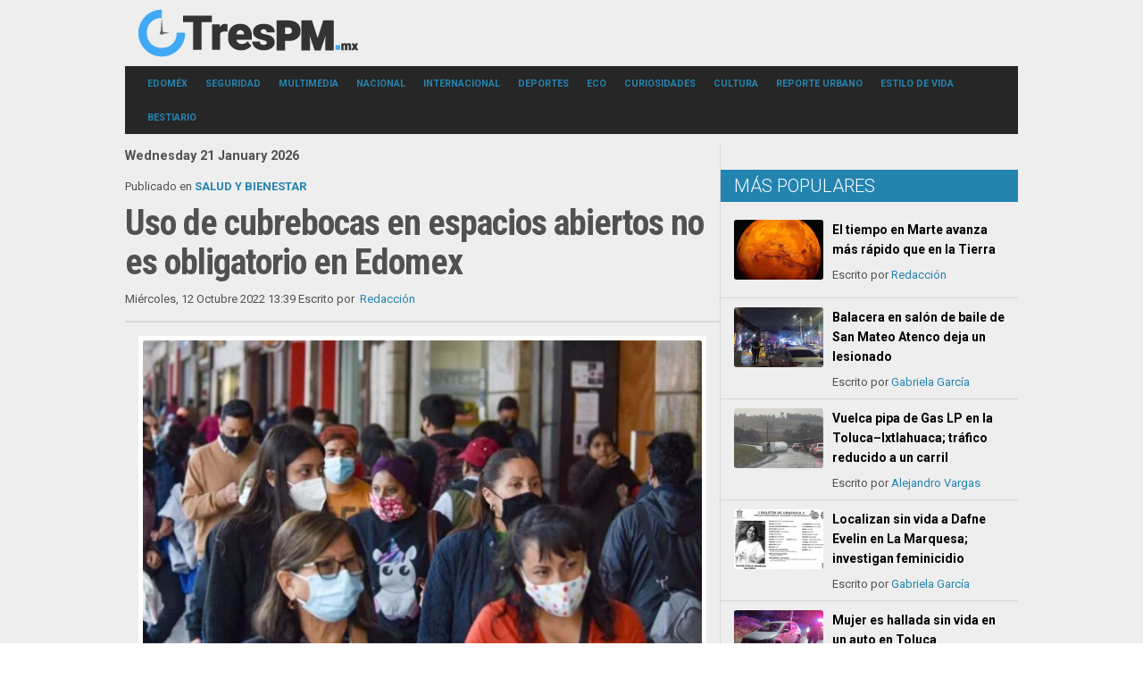

--- FILE ---
content_type: text/html; charset=utf-8
request_url: https://www.trespm.mx/estilo-de-vida/salud-y-bienestar/uso-de-cubrebocas-en-espacios-abiertos-no-es-obligatorio-en-edomex
body_size: 8953
content:
<!DOCTYPE html>
<!--[if lte IE 6]><html class="isIE6 lt-ie9" lang="es-es" dir="ltr"><![endif]-->
<!--[if IE 7]><html class="isIE7 lt-ie9" lang="es-es" dir="ltr"><![endif]-->
<!--[if IE 8]><html class="ieIE8 lt-ie9" lang="es-es" dir="ltr"> <![endif]-->
<!--[if IE 9]><html class="isIE9" lang="es-es" dir="ltr" prefix="og: http://ogp.me/ns#"><![endif]-->
<!--[if gt IE 8]><!--> <html class="no-js" lang="es-es" dir="ltr" prefix="og: http://ogp.me/ns#"> <!--<![endif]-->
	<head>
		<script data-ad-client="ca-pub-2047061386625243" async src="https://pagead2.googlesyndication.com/pagead/js/adsbygoogle.js"></script>
<!-- Global site tag (gtag.js) - Google Analytics -->
<script async src="https://www.googletagmanager.com/gtag/js?id=UA-65322600-2"></script>
<script>
  window.dataLayer = window.dataLayer || [];
  function gtag(){dataLayer.push(arguments);}
  gtag('js', new Date());

  gtag('config', 'UA-65322600-2');
</script>
<meta name="google-site-verification" content="HQkEmDfWLMF3mXIUBWLfRKwQCLQVjanl7-ipoTPwFgM" />
<link rel="icon" href="/./favicon.ico">

		<meta charset="utf-8" />
	<base href="https://www.trespm.mx/estilo-de-vida/salud-y-bienestar/uso-de-cubrebocas-en-espacios-abiertos-no-es-obligatorio-en-edomex" />
	<meta http-equiv="X-UA-Compatible" content="IE=edge,chrome=1" />
	<meta http-equiv="imagetoolbar" content="false" />
	<meta name="keywords" content="cubrebocas,Covid en Edomex" />
	<meta name="robots" content="max-image-preview:large" />
	<meta property="og:url" content="https://www.trespm.mx/estilo-de-vida/salud-y-bienestar/uso-de-cubrebocas-en-espacios-abiertos-no-es-obligatorio-en-edomex" />
	<meta property="og:type" content="article" />
	<meta property="og:title" content="Uso de cubrebocas en espacios abiertos no es obligatorio en Edomex" />
	<meta property="og:description" content="Se sugiere conservar el uso del cubreboca en espacios cerrados que no se encuentren ventilados o cuenten con poca ventilación. En concordancia con lo establecido por el Gobierno federal en los Lineamientos para la Continuidad Saludable de las Actividades Económicas ante COVID-19, publicados el pasad..." />
	<meta property="og:image" content="https://www.trespm.mx/media/k2/items/cache/e4ae95096824a108d6c49c3d0d690a81_XL.jpg" />
	<meta name="image" content="https://www.trespm.mx/media/k2/items/cache/e4ae95096824a108d6c49c3d0d690a81_XL.jpg" />
	<meta name="twitter:card" content="summary_large_image" />
	<meta name="twitter:site" content="@trespm" />
	<meta name="twitter:title" content="Uso de cubrebocas en espacios abiertos no es obligatorio en Edomex" />
	<meta name="twitter:description" content="Se sugiere conservar el uso del cubreboca en espacios cerrados que no se encuentren ventilados o cuenten con poca ventilación. En concordancia con lo establecido por el Gobierno federal en los Lineami..." />
	<meta name="twitter:image" content="https://www.trespm.mx/media/k2/items/cache/e4ae95096824a108d6c49c3d0d690a81_XL.jpg" />
	<meta name="twitter:image:alt" content="Uso de cubrebocas en espacios abiertos no es obligatorio en Edomex" />
	<meta name="viewport" content="width=device-width, user-scalable=0, initial-scale=1.0" />
	<meta name="apple-mobile-web-app-capable" content="yes" />
	<meta name="distribution" content="global" />
	<meta name="designer" content="Contacto - https://www.trespm.mx/directorio" />
	<meta name="copyright" content="Copyright (c) 2000 - 2026 TresPM" />
	<meta name="description" content="Se sugiere conservar el uso del cubreboca en espacios cerrados que no se encuentren ventilados o cuenten con poca ventilación. En concordancia con lo..." />
	<title>Uso de cubrebocas en espacios abiertos no es obligatorio en Edomex</title>
	<link href="/estilo-de-vida/salud-y-bienestar/uso-de-cubrebocas-en-espacios-abiertos-no-es-obligatorio-en-edomex" rel="canonical" />
	<link href="/templates/takai/includes/images/ios/icon.png" rel="apple-touch-icon" />
	<link href="/templates/takai/includes/images/ios/icon-72.png" rel="apple-touch-icon" sizes="72x72" />
	<link href="/templates/takai/includes/images/ios/icon@2x.png" rel="apple-touch-icon" sizes="114x114" />
	<link href="/templates/takai/includes/images/ios/icon-72@2x.png" rel="apple-touch-icon" sizes="144x144" />
	<link href="/favicon.ico" rel="shortcut icon" type="image/vnd.microsoft.icon" />
	<link href="https://cdnjs.cloudflare.com/ajax/libs/magnific-popup.js/1.1.0/magnific-popup.min.css" rel="stylesheet" />
	<link href="https://cdnjs.cloudflare.com/ajax/libs/simple-line-icons/2.4.1/css/simple-line-icons.min.css" rel="stylesheet" />
	<link href="/templates/takai/css/k2.css?v=2.14" rel="stylesheet" />
	<link href="//fonts.googleapis.com/css?family=Open Sans:300,regular,500,600,700,800,300italic,italic,500italic,600italic,700italic,800italic|Roboto:100,100italic,300,300italic,regular,italic,500,500italic,700,700italic,900,900italic|Roboto Condensed:300,300italic,regular,italic,700,700italic&amp;subset=latin,latin-ext,cyrillic,cyrillic-ext,greek,greek-ext,khmer,vietnamese" rel="stylesheet" />
	<link href="/templates/takai/css/template.css" rel="stylesheet" />
	<link href="/templates/takai/css/custom.css" rel="stylesheet" />
	<style>

                        /* K2 - Magnific Popup Overrides */
                        .mfp-iframe-holder {padding:10px;}
                        .mfp-iframe-holder .mfp-content {max-width:100%;width:100%;height:100%;}
                        .mfp-iframe-scaler iframe {background:#fff;padding:10px;box-sizing:border-box;box-shadow:none;}
                    
	</style>
	<script src="/media/jui/js/jquery.min.js?9e7e06d38b71aa21b6a1087af6d08f17"></script>
	<script src="/media/jui/js/jquery-noconflict.js?9e7e06d38b71aa21b6a1087af6d08f17"></script>
	<script src="/media/jui/js/jquery-migrate.min.js?9e7e06d38b71aa21b6a1087af6d08f17"></script>
	<script src="https://cdnjs.cloudflare.com/ajax/libs/magnific-popup.js/1.1.0/jquery.magnific-popup.min.js"></script>
	<script src="/media/k2/assets/js/k2.frontend.js?v=2.14&sitepath=/"></script>
	<script src="/templates/takai/js/behaviour.js"></script>
	<script src="/templates/takai/js/custom.js"></script>
	<script src="/media/jui/js/bootstrap.min.js?9e7e06d38b71aa21b6a1087af6d08f17"></script>
	<script type="application/x-k2-headers">
{"Last-Modified": "Wed, 12 Oct 2022 18:39:55 GMT", "ETag": "62de8f10bfaa98560bbdc9387ab2da6c"}
	</script>
	<script type="application/ld+json">

                {
                    "@context": "https://schema.org",
                    "@type": "NewsArticle",
                    "mainEntityOfPage": {
                        "@type": "WebPage",
                        "@id": "https://www.trespm.mx/estilo-de-vida/salud-y-bienestar/uso-de-cubrebocas-en-espacios-abiertos-no-es-obligatorio-en-edomex"
                    },
                    "url": "https://www.trespm.mx/estilo-de-vida/salud-y-bienestar/uso-de-cubrebocas-en-espacios-abiertos-no-es-obligatorio-en-edomex",
                    "headline": "Uso de cubrebocas en espacios abiertos no es obligatorio en Edomex",
                    "image": [
                        "https://www.trespm.mx/media/k2/items/cache/e4ae95096824a108d6c49c3d0d690a81_XL.jpg",
                        "https://www.trespm.mx/media/k2/items/cache/e4ae95096824a108d6c49c3d0d690a81_L.jpg",
                        "https://www.trespm.mx/media/k2/items/cache/e4ae95096824a108d6c49c3d0d690a81_M.jpg",
                        "https://www.trespm.mx/media/k2/items/cache/e4ae95096824a108d6c49c3d0d690a81_S.jpg",
                        "https://www.trespm.mx/media/k2/items/cache/e4ae95096824a108d6c49c3d0d690a81_XS.jpg",
                        "https://www.trespm.mx/media/k2/items/cache/e4ae95096824a108d6c49c3d0d690a81_Generic.jpg"
                    ],
                    "datePublished": "2022-10-12T13:39:55-05:00",
                    "dateModified": "2022-10-12T13:39:55-05:00",
                    "author": {
                        "@type": "Person",
                        "name": "Redacción",
                        "url": "https://www.trespm.mx/estilo-de-vida/salud-y-bienestar/author/593-redaccion"
                    },
                    "publisher": {
                        "@type": "Organization",
                        "name": "Tres PM | Noticias",
                        "url": "https://www.trespm.mx/",
                        "logo": {
                            "@type": "ImageObject",
                            "name": "Tres PM | Noticias",
                            "width": "",
                            "height": "",
                            "url": "https://www.trespm.mx/"
                        }
                    },
                    "articleSection": "https://www.trespm.mx/estilo-de-vida/salud-y-bienestar",
                    "keywords": "cubrebocas,Covid en Edomex",
                    "description": "Se sugiere conservar el uso del cubreboca en espacios cerrados que no se encuentren ventilados o cuenten con poca ventilación.",
                    "articleBody": "Se sugiere conservar el uso del cubreboca en espacios cerrados que no se encuentren ventilados o cuenten con poca ventilación. En concordancia con lo establecido por el Gobierno federal en los Lineamientos para la Continuidad Saludable de las Actividades Económicas ante COVID-19, publicados el pasado 7 de octubre, el Estado de México precisa: Que, ante el descenso en el número de contagios y personas hospitalizadas a consecuencia del COVID-19, se recomienda el uso de cubrebocas solo en espacios cerrados y si la distancia entre una persona y otra es de menos de metro y medio; asimismo, en espacios cerrados con sana distancia no es obligatorio; mientras que, en lugares abiertos, con sana distancia no es obligatorio y sin sana distancia es recomendable. También se sugiere conservar el uso del cubreboca en espacios cerrados que no se encuentren ventilados o cuenten con poca ventilación. Explicó que la población podrá omitir el uso de cubreboca cuando no se comparte el lugar físico de trabajo, al tomar bebidas o consumir alimentos y al realizar trabajo físico intenso. Además, en apego a dichos lineamientos señala que se sugiere el uso de cubreboca a las personas que decidieron no vacunarse o con inmunocompromiso se les conmina a utilizarlo en todo momento. En lugares de trabajo mal ventilados las personas que compartan el mismo lugar físico de trabajo, en los casos especiales se tendrán que valorar de manera individual. También en los puestos de trabajo donde se presente una muy alta exposición a fuentes conocidas o sospechosas de SARS-CoV-2, como las personas trabajadoras del cuidado de la salud, que realizan procedimientos que generan aerosoles, deberán usar cubrebocas N95 (o su equivalente), guantes, bata y protección de ojos. De la misma manera se informa que se recomienda a las personas trabajadoras que durante los traslados (de casa al trabajo y viceversa, o en comisiones) utilicen su cubreboca durante el trayecto en caso de hacerlo en transporte público, y realicen higiene de manos con solución base alcohol por lo menos al 60 por ciento. La Secretaría de Salud estatal, precisa que, gracias al avance en la vacunación contra el virus SARS-CoV-2, así como la adopción de las medidas sanitarias preventivas implementadas desde el inicio de la pandemia, se ha logrado disminuir la propagación de esta enfermedad y esto ha propiciado la emisión de los lineamientos antes descritos. Reitera que, si bien la pandemia aún no termina, la participación responsable de la sociedad, permitió que el quinto repunte tuviera un impacto menor en el número de personas que se contagiaron de COVID-19 o requirieron de atención en unidades de segundo y tercer nivel. De igual manera, la Secretaría de Salud del Estado de México subraya que en apego a los Lineamientos para la Continuidad Saludable de las Actividades Económicas ante COVID-19, ya no es necesario el uso de tapetes sanitizantes, por lo que sugirió retirarlos de los accesos de viviendas y establecimientos industriales, comerciales y de servicios. Por último, la dependencia informó que para conocer a detalle las especificaciones, además de las recomendaciones en materia de medidas de seguridad sanitaria en el entorno laboral, se puede consultar el documento oficial en la siguiente liga:https://coronavirus.gob.mx/wp-content/uploads/2022/10/2022.10.10LineamientoCovidActividadesEconomicasNN.pdf"
                }
                
	</script>
	<script>
jQuery(function($){ initTooltips(); $("body").on("subform-row-add", initTooltips); function initTooltips (event, container) { container = container || document;$(container).find(".hasTooltip").tooltip({"html": true,"container": "body"});} });
	</script>

		
	<!--[if lt IE 9]>
	<script src="//cdnjs.cloudflare.com/ajax/libs/html5shiv/3.6.2/html5shiv.js"></script>
	<![endif]-->

	<!-- Google Analytics -->
	<script type="text/javascript">
		var _gaq = _gaq || [];
		_gaq.push(['_setAccount', 'UA-65322600-2']);
		_gaq.push(['_trackPageview']);

		(function() {
			var ga = document.createElement('script'); ga.type = 'text/javascript'; ga.async = true;
			ga.src = ('https:' == document.location.protocol ? 'https://ssl' : 'http://www') + '.google-analytics.com/ga.js';
			var s = document.getElementsByTagName('script')[0]; s.parentNode.insertBefore(ga, s);
		})();
	</script>
	
	</head>

	<body id="com_k2" class="viewIsItem idIs29010 itemIdIs162">
						<header class="row">

				<div id="system-message-container">
	</div>


				
				<div class="column small-12 large-3 LogoArea">
					<h1 id="Logo">
						<a href="/" title="Tres Pm">
														<img src="/images/Logos/logo3pmx.png" alt="Tres Pm" />
							<span class="hidden">Tres Pm</span>
													</a>
					</h1>
				</div>
				<div class="column large-9">
					
				</div>

				<div class="clr"></div>

								<a class="menuToggler hide-on-large show-on-small" href="#"></a>
				<nav class="column small-10 large-12 MenuArea" id="mainNavigation">
					<div class="menuWrapper">
						<span class="menuCloseButton"></span>
						
		<div class="module column small-12 large-12 horizontal-menu">

			
			<div class="moduleContent">
					<ul class="nav menu mod-list">
<li class="item-117 deeper parent"><a href="/edomex" >EDOMÉX</a><ul class="nav-child unstyled small"><li class="item-135"><a href="/edomex/valle-de-mexico" >VALLE DE MÉXICO</a></li></ul></li><li class="item-123"><a href="/seguridad" >SEGURIDAD</a></li><li class="item-130 deeper parent"><a href="/multimedia" >MULTIMEDIA</a><ul class="nav-child unstyled small"><li class="item-159"><a href="/multimedia/foto" >FOTO+</a></li><li class="item-160"><a href="/multimedia/video" >VIDEO+</a></li></ul></li><li class="item-125"><a href="/nacional" >NACIONAL</a></li><li class="item-202"><a href="/internacional" >INTERNACIONAL</a></li><li class="item-118"><a href="/deportes" >DEPORTES</a></li><li class="item-122 deeper parent"><a href="/eco" >ECO</a><ul class="nav-child unstyled small"><li class="item-200"><a href="/eco/medio-ambiente" >MEDIO AMBIENTE</a></li><li class="item-157"><a href="/eco/vida-salvaje" >VIDA SALVAJE</a></li><li class="item-158"><a href="/eco/pet-s" >PET'S</a></li></ul></li><li class="item-124 deeper parent"><a href="/curiosidades" >CURIOSIDADES</a><ul class="nav-child unstyled small"><li class="item-121"><a href="/curiosidades/tecnologia" >TECNOLOGÍA</a></li></ul></li><li class="item-120"><a href="/cultura" >CULTURA</a></li><li class="item-161"><a href="/reporte-urbano" >REPORTE URBANO</a></li><li class="item-163 active deeper parent"><a href="/estilo-de-vida" >ESTILO DE VIDA</a><ul class="nav-child unstyled small"><li class="item-164"><a href="/estilo-de-vida/el-buen-comer" >EL BUEN COMER</a></li><li class="item-165"><a href="/estilo-de-vida/viajando" >VIAJANDO</a></li><li class="item-162 current active"><a href="/estilo-de-vida/salud-y-bienestar" >SALUD Y BIENESTAR</a></li></ul></li><li class="item-127"><a href="/bestiario" >BESTIARIO</a></li></ul>
			</div>

		</div>
	
					</div>
				</nav>
				
				<div class="clr"></div>

				
							</header>

			<div class="row">

				<section id="content" class="column small-12 large-8">
										<div class="column small-12  large-12 itemlistColumn layoutGrid">

												<div class="breadcrumbs">
							
<div id="k2ModuleBox134" class="k2CustomCodeBlock">
	<div class="fecha show-on-small" style="margin: -15px 0 5px !important;">
 Wednesday 21 January 2026</div></div>

						</div>
																		 

<!-- Start K2 Item Layout -->
<span id="startOfPageId29010"></span>

<div id="k2Container" class="itemView itemIsFeatured">

	<!-- Plugins: BeforeDisplay -->
	
	<!-- K2 Plugins: K2BeforeDisplay -->
	
	<div class="itemHeader">

				<!-- Item category -->
		<div class="itemCategory isFontIstok">
			<span>Publicado en</span>
			<a href="/estilo-de-vida/salud-y-bienestar">SALUD Y BIENESTAR</a>
		</div>
		
	  	  <!-- Item title -->
	  <h2 class="itemTitle">
			
	  	Uso de cubrebocas en espacios abiertos no es obligatorio en Edomex
	  	
	  </h2>
	  
					<!-- Date created -->
			<span class="itemDateCreated isFontIstok">
				Miércoles, 12 Octubre 2022 13:39			</span>
		
					<!-- Item Author -->
			<span class="itemAuthor isFontIstok">
				Escrito por&nbsp;
								<a rel="author" href="/estilo-de-vida/salud-y-bienestar/author/593-redaccion">Redacción</a>
							</span>
		  </div>

  <!-- Plugins: AfterDisplayTitle -->
  
  <!-- K2 Plugins: K2AfterDisplayTitle -->
  
	  <div class="itemToolbar isFontIstok">
		<ul>
			
			
			
			
			
			
					</ul>
		<div class="clr"></div>
  </div>
	
  <div class="itemBody">

	  <!-- Plugins: BeforeDisplayContent -->
	  
	  <!-- K2 Plugins: K2BeforeDisplayContent -->
	  
	  	  <!-- Item Image -->
	  <div class="itemImageBlock isFontIstok">
		  <span class="itemImage">
		  	<a data-k2-modal="image" href="/media/k2/items/cache/e4ae95096824a108d6c49c3d0d690a81_XL.jpg" title="Clic para vista previa de la imagen">
		  		<img src="/media/k2/items/cache/e4ae95096824a108d6c49c3d0d690a81_XL.jpg" alt="Uso de cubrebocas en espacios abiertos no es obligatorio en Edomex" style="width:700px; height:auto;" />
		  	</a>
		  </span>

		  
		  
		  <div class="clr"></div>
		  		  
	  </div>
	  	  <script async src="https://pagead2.googlesyndication.com/pagead/js/adsbygoogle.js"></script>
	  <!-- Leader Note -->
	  <ins class="adsbygoogle"
		   style="display:block;width:300px;height:250px;margin:0 auto 16px auto;"
		   data-ad-client="ca-pub-2047061386625243"
		   data-ad-slot="9183960883"></ins>
	  <script>
		  (adsbygoogle = window.adsbygoogle || []).push({});
	  </script>

					
								<!-- Posicion Video -->
	     <!-- Fin Video -->
				<!-- Item fulltext -->
		<div class="itemFullText">
			<p><span style="font-family: georgia, palatino;"><em>En concordancia con lo establecido por el Gobierno federal en los Lineamientos para la Continuidad Saludable de las Actividades Económicas ante COVID-19, publicados el pasado 7 de octubre, el Estado de México precisa:</em></span></p>
<p><span style="font-family: georgia, palatino;"><em>Que, ante el descenso en el número de contagios y personas hospitalizadas a consecuencia del COVID-19, se recomienda el uso de cubrebocas solo en espacios cerrados y si la distancia entre una persona y otra es de menos de metro y medio; asimismo, en espacios cerrados con sana distancia no es obligatorio; mientras que, en lugares abiertos, con sana distancia no es obligatorio y sin sana distancia es recomendable.</em></span></p>
<p><span style="font-family: georgia, palatino;"><em>También se sugiere conservar el uso del cubreboca en espacios cerrados que no se encuentren ventilados o cuenten con poca ventilación.</em></span></p>
<p><span style="font-family: georgia, palatino;"><em>Explicó que la población podrá omitir el uso de cubreboca cuando no se comparte el lugar físico de trabajo, al tomar bebidas o consumir alimentos y al realizar trabajo físico intenso.</em></span></p>
<p><span style="font-family: georgia, palatino;"><em>Además, en apego a dichos lineamientos señala que se sugiere el uso de cubreboca a las personas que decidieron no vacunarse o con inmunocompromiso se les conmina a utilizarlo en todo momento.</em></span></p>
<p><span style="font-family: georgia, palatino;"><em>En lugares de trabajo mal ventilados las personas que compartan el mismo lugar físico de trabajo, en los casos especiales se tendrán que valorar de manera individual.</em></span></p>
<p><span style="font-family: georgia, palatino;"><em>También en los puestos de trabajo donde se presente una muy alta exposición a fuentes conocidas o sospechosas de SARS-CoV-2, como las personas trabajadoras del cuidado de la salud, que realizan procedimientos que generan aerosoles, deberán usar cubrebocas N95 (o su equivalente), guantes, bata y protección de ojos.</em></span></p>
<p><span style="font-family: georgia, palatino;"><em>De la misma manera se informa que se recomienda a las personas trabajadoras que durante los traslados (de casa al trabajo y viceversa, o en comisiones) utilicen su cubreboca durante el trayecto en caso de hacerlo en transporte público, y realicen higiene de manos con solución base alcohol por lo menos al 60 por ciento.</em></span></p>
<p><span style="font-family: georgia, palatino;"><em>La Secretaría de Salud estatal, precisa que, gracias al avance en la vacunación contra el virus SARS-CoV-2, así como la adopción de las medidas sanitarias preventivas implementadas desde el inicio de la pandemia, se ha logrado disminuir la propagación de esta enfermedad y esto ha propiciado la emisión de los lineamientos antes descritos.</em></span></p>
<p><span style="font-family: georgia, palatino;"><em>Reitera que, si bien la pandemia aún no termina, la participación responsable de la sociedad, permitió que el quinto repunte tuviera un impacto menor en el número de personas que se contagiaron de COVID-19 o requirieron de atención en unidades de segundo y tercer nivel.</em></span></p>
<p><span style="font-family: georgia, palatino;"><em>De igual manera, la Secretaría de Salud del Estado de México subraya que en apego a los Lineamientos para la Continuidad Saludable de las Actividades Económicas ante COVID-19, ya no es necesario el uso de tapetes sanitizantes, por lo que sugirió retirarlos de los accesos de viviendas y establecimientos industriales, comerciales y de servicios.</em></span></p>
<p><span style="font-family: georgia, palatino;"><em>Por último, la dependencia informó que para conocer a detalle las especificaciones, además de las recomendaciones en materia de medidas de seguridad sanitaria en el entorno laboral, se puede consultar el documento oficial en la siguiente liga:</em></span><br /><span style="font-family: georgia, palatino;"><em><a href="https://coronavirus.gob.mx/wp-content/uploads/2022/10/2022.10.10LineamientoCovidActividadesEconomicasNN.pdf">https://coronavirus.gob.mx/wp-content/uploads/2022/10/2022.10.10LineamientoCovidActividadesEconomicasNN.pdf</a></em></span></p>			<script async src="https://pagead2.googlesyndication.com/pagead/js/adsbygoogle.js"></script>
            <!-- Artículo -->
            <ins class="adsbygoogle"
                 style="display:block"
                 data-ad-client="ca-pub-2047061386625243"
                 data-ad-slot="4865374095"
                 data-ad-format="auto"
                 data-full-width-responsive="true"></ins>
            <script>
                 (adsbygoogle = window.adsbygoogle || []).push({});
            </script>
		</div>
		
	    
    
    
    
    
    
    
    

    
    
    
    
    
    
    
    
    

	<div class="clr"></div>

	
	<div class="clr"></div>

	  <!-- Plugins: AfterDisplayContent -->
	  
	  <!-- K2 Plugins: K2AfterDisplayContent -->
	  
	  <div class="clr"></div>
  </div>

				<div class="lowerItemToolbar isFontIstok">
			
			
						<!-- Social sharing -->
			<div class="itemSocialSharing">

								<!-- Twitter Button -->
				<div class="itemTwitterButton">
					<a href="https://twitter.com/share" class="twitter-share-button" data-count="horizontal" data-via="trespm">Tweet</a><script type="text/javascript" src="//platform.twitter.com/widgets.js"></script>
				</div>
				
								<!-- Facebook Button -->
				<div class="itemFacebookButton">
					<div id="fb-root"></div>
					<script type="text/javascript">
						(function(d, s, id) {
						  var js, fjs = d.getElementsByTagName(s)[0];
						  if (d.getElementById(id)) {return;}
						  js = d.createElement(s); js.id = id;
						  js.src = "//connect.facebook.net/es_LA/all.js#appId=177111755694317&xfbml=1";
						  fjs.parentNode.insertBefore(js, fjs);
						}(document, 'script', 'facebook-jssdk'));
					</script>
					<div class="fb-like" data-send="false" data-width="200" data-show-faces="false" data-layout="button_count"></div>
					<div class="fb-share-button" data-send="false" data-width="200" data-show-faces="false" data-layout="button"></div>
				</div>
				<div class="itemWhatsAppButton">
										<div class="fb-like">
						<a href="https://api.whatsapp.com/send?text=Uso de cubrebocas en espacios abiertos no es obligatorio en Edomex - https%3A%2F%2Fwww.trespm.mx%2Festilo-de-vida%2Fsalud-y-bienestar%2Fuso-de-cubrebocas-en-espacios-abiertos-no-es-obligatorio-en-edomex" target="_blank">WhatsApp</a>
					</div>
				</div>
				
				

				
				<div class="clr"></div>
			</div>
			
		</div>
	
	<div class="clr"></div>

		<!-- Item tags -->
	<div class="itemTagsBlock isFontIstok">
		<span>Etiquetado como</span>
		<ul class="itemTags">
				<li><a href="/estilo-de-vida/salud-y-bienestar/tag/cubrebocas">cubrebocas</a></li>
				<li><a href="/estilo-de-vida/salud-y-bienestar/tag/Covid+en+Edomex">Covid en Edomex</a></li>
				</ul>
		<div class="clr"></div>
	</div>
	
	<div class="clr"></div>

	  <!-- Item navigation -->
  <div class="itemNavigation isFontIstok">
  	<span class="itemNavigationTitle">Más en esta categoría:</span>
				<a class="itemPrevious" href="/estilo-de-vida/salud-y-bienestar/anuncian-vacunacion-contra-covid-19-para-ninas-y-ninos-de-5-y-6-anos-de-edad-en-el-edomex">
			&laquo; Anuncian vacunación contra Covid-19 para niñas y niños de 5 y 6 años de edad en el Edoméx		</a>
		
				<a class="itemNext" href="/estilo-de-vida/salud-y-bienestar/una-vacuna-contra-el-cancer-podria-estar-disponible-antes-de-2030">
			Una vacuna contra el cáncer podría estar disponible &quot;antes de 2030&quot; &raquo;
		</a>
		  </div>
    



  
  
	
    <!-- Related items by tag -->
	<div class="small-12 large-6 itemRelated itemLists isFontIstok ">
		<h3>Artículos relacionados (por etiqueta)</h3>
		<ul>
						<li class="even">

								<a class="itemRelTitle" href="/estilo-de-vida/salud-y-bienestar/aplica-gem-mas-de-690-mil-vacunas-contra-influenza-y-covid-19-por-temporada-invernal">Aplica GEM más de 690 mil vacunas contra influenza y COVID-19 por Temporada Invernal</a>
				
				
				
				
				
				
				
							</li>
						<li class="odd">

								<a class="itemRelTitle" href="/edomex/regresa-el-uso-de-cubrebocas-a-escuelas-del-estado-de-mexico">Regresa el uso de cubrebocas a escuelas del Estado de México</a>
				
				
				
				
				
				
				
							</li>
						<li class="even">

								<a class="itemRelTitle" href="/edomex/contagios-de-covid-19-e-influenza-a-la-baja-en-el-estado-de-mexico">Contagios de Covid-19 e Influenza a la baja en el Estado de México</a>
				
				
				
				
				
				
				
							</li>
						<li class="odd">

								<a class="itemRelTitle" href="/estilo-de-vida/salud-y-bienestar/edomex-registra-leve-aumento-de-covid-19-en-las-ultimas-semanas">Edoméx registra leve aumento de Covid-19 en las últimas semanas</a>
				
				
				
				
				
				
				
							</li>
						<li class="even">

								<a class="itemRelTitle" href="/internacional/vuelven-los-cubrebocas-a-chile-por-gran-brote-de-virus-respiratorio">Vuelven los cubrebocas a Chile por gran brote de virus respiratorio</a>
				
				
				
				
				
				
				
							</li>
					</ul>
		<div class="clr"></div>
	</div>
	
	<div class="clr"></div>

	








  
	


  <!-- Plugins: AfterDisplay -->
  
  <!-- K2 Plugins: K2AfterDisplay -->
  
  
  
		<div class="itemBackToTop isFontIstok">
		<a class="k2Anchor" href="/estilo-de-vida/salud-y-bienestar/uso-de-cubrebocas-en-espacios-abiertos-no-es-obligatorio-en-edomex#startOfPageId29010">
			volver arriba		</a>
	</div>
	
	<div class="clr"></div>
</div>
<!-- End K2 Item Layout -->

<!-- JoomlaWorks "K2" (v2.14) | Learn more about K2 at https://getk2.org -->


						
					</div>

					
					<div class="clr"></div>

									</section>

								<aside id="sidebar" class="column small-12 large-4">

										
		<div class="module latestPosts listaArticulos">

						<h3 class="moduleTitle">Más Populares</h3>
			
			<div class="moduleContent">
					

<div id="k2ModuleBox122" class="k2ItemsBlock k2ListsModule">

	
        <article class="even">

      <!-- Plugins: BeforeDisplay -->
      
      <!-- K2 Plugins: K2BeforeDisplay -->
      
	 	      <a class="moduleItemImage" href="/curiosidades/el-tiempo-en-marte-avanza-mas-rapido-que-en-la-tierra" title="Continue reading &quot;El tiempo en Marte avanza m&aacute;s r&aacute;pido que en la Tierra&quot;">
	      	<img src="/media/k2/items/cache/003a4398ed2b2b00c04399ec54c215ad_XS.jpg" alt="El tiempo en Marte avanza más rápido que en la Tierra"/>
	      </a>
	  
            <h4><a class="moduleItemTitle" href="/curiosidades/el-tiempo-en-marte-avanza-mas-rapido-que-en-la-tierra">El tiempo en Marte avanza más rápido que en la Tierra</a></h4>
      

      <!-- Plugins: AfterDisplayTitle -->
      
      <!-- K2 Plugins: K2AfterDisplayTitle -->
      
      <!-- Plugins: BeforeDisplayContent -->
      
      <!-- K2 Plugins: K2BeforeDisplayContent -->
      
      
      
		  	      	      Escrito por
								<a class="moduleItemAuthorLink" href="/estilo-de-vida/salud-y-bienestar/author/593-redaccion">Redacción</a>
						  
      
      
      

      <!-- Plugins: AfterDisplayContent -->
      
      <!-- K2 Plugins: K2AfterDisplayContent -->
      
      
      

      
      
			
			

      <!-- Plugins: AfterDisplay -->
      
      <!-- K2 Plugins: K2AfterDisplay -->
      
    </article>
        <article class="odd">

      <!-- Plugins: BeforeDisplay -->
      
      <!-- K2 Plugins: K2BeforeDisplay -->
      
	 	      <a class="moduleItemImage" href="/seguridad/balacera-en-salon-de-baile-de-san-mateo-atenco-deja-un-lesionado" title="Continue reading &quot;Balacera en sal&oacute;n de baile de San Mateo Atenco deja un lesionado&quot;">
	      	<img src="/media/k2/items/cache/872df73cbc9d621ecf6ad74022313d93_XS.jpg" alt="Balacera en salón de baile de San Mateo Atenco deja un lesionado"/>
	      </a>
	  
            <h4><a class="moduleItemTitle" href="/seguridad/balacera-en-salon-de-baile-de-san-mateo-atenco-deja-un-lesionado">Balacera en salón de baile de San Mateo Atenco deja un lesionado</a></h4>
      

      <!-- Plugins: AfterDisplayTitle -->
      
      <!-- K2 Plugins: K2AfterDisplayTitle -->
      
      <!-- Plugins: BeforeDisplayContent -->
      
      <!-- K2 Plugins: K2BeforeDisplayContent -->
      
      
      
		  	      	      Escrito por
								<a class="moduleItemAuthorLink" href="/">Gabriela García</a>
						  
      
      
      

      <!-- Plugins: AfterDisplayContent -->
      
      <!-- K2 Plugins: K2AfterDisplayContent -->
      
      
      

      
      
			
			

      <!-- Plugins: AfterDisplay -->
      
      <!-- K2 Plugins: K2AfterDisplay -->
      
    </article>
        <article class="even">

      <!-- Plugins: BeforeDisplay -->
      
      <!-- K2 Plugins: K2BeforeDisplay -->
      
	 	      <a class="moduleItemImage" href="/seguridad/vuelca-pipa-de-gas-lp-en-la-toluca-ixtlahuaca-trafico-reducido-a-un-carril" title="Continue reading &quot;Vuelca pipa de Gas LP en la Toluca&ndash;Ixtlahuaca; tr&aacute;fico reducido a un carril&quot;">
	      	<img src="/media/k2/items/cache/778a6d525d1e27152773d56203f4d472_XS.jpg" alt="Vuelca pipa de Gas LP en la Toluca–Ixtlahuaca; tráfico reducido a un carril"/>
	      </a>
	  
            <h4><a class="moduleItemTitle" href="/seguridad/vuelca-pipa-de-gas-lp-en-la-toluca-ixtlahuaca-trafico-reducido-a-un-carril">Vuelca pipa de Gas LP en la Toluca–Ixtlahuaca; tráfico reducido a un carril</a></h4>
      

      <!-- Plugins: AfterDisplayTitle -->
      
      <!-- K2 Plugins: K2AfterDisplayTitle -->
      
      <!-- Plugins: BeforeDisplayContent -->
      
      <!-- K2 Plugins: K2BeforeDisplayContent -->
      
      
      
		  	      	      Escrito por
								<a class="moduleItemAuthorLink" href="/">Alejandro Vargas</a>
						  
      
      
      

      <!-- Plugins: AfterDisplayContent -->
      
      <!-- K2 Plugins: K2AfterDisplayContent -->
      
      
      

      
      
			
			

      <!-- Plugins: AfterDisplay -->
      
      <!-- K2 Plugins: K2AfterDisplay -->
      
    </article>
        <article class="odd">

      <!-- Plugins: BeforeDisplay -->
      
      <!-- K2 Plugins: K2BeforeDisplay -->
      
	 	      <a class="moduleItemImage" href="/seguridad/localizan-sin-vida-a-dafne-evelin-en-la-marquesa-investigan-feminicidio" title="Continue reading &quot;Localizan sin vida a Dafne Evelin en La Marquesa; investigan feminicidio&quot;">
	      	<img src="/media/k2/items/cache/5074617e7d68813406db0390a9a47e93_XS.jpg?t=20260109_193751" alt="Localizan sin vida a Dafne Evelin en La Marquesa; investigan feminicidio"/>
	      </a>
	  
            <h4><a class="moduleItemTitle" href="/seguridad/localizan-sin-vida-a-dafne-evelin-en-la-marquesa-investigan-feminicidio">Localizan sin vida a Dafne Evelin en La Marquesa; investigan feminicidio</a></h4>
      

      <!-- Plugins: AfterDisplayTitle -->
      
      <!-- K2 Plugins: K2AfterDisplayTitle -->
      
      <!-- Plugins: BeforeDisplayContent -->
      
      <!-- K2 Plugins: K2BeforeDisplayContent -->
      
      
      
		  	      	      Escrito por
								<a class="moduleItemAuthorLink" href="/">Gabriela García</a>
						  
      
      
      

      <!-- Plugins: AfterDisplayContent -->
      
      <!-- K2 Plugins: K2AfterDisplayContent -->
      
      
      

      
      
			
			

      <!-- Plugins: AfterDisplay -->
      
      <!-- K2 Plugins: K2AfterDisplay -->
      
    </article>
        <article class="even">

      <!-- Plugins: BeforeDisplay -->
      
      <!-- K2 Plugins: K2BeforeDisplay -->
      
	 	      <a class="moduleItemImage" href="/seguridad/mujer-es-hallada-sin-vida-en-un-auto-en-toluca" title="Continue reading &quot;Mujer es hallada sin vida en un auto en Toluca&quot;">
	      	<img src="/media/k2/items/cache/5e60cbe4b8f80b5df4e0216898f6c9a3_XS.jpg?t=20260108_192118" alt="Mujer es hallada sin vida en un auto en Toluca"/>
	      </a>
	  
            <h4><a class="moduleItemTitle" href="/seguridad/mujer-es-hallada-sin-vida-en-un-auto-en-toluca">Mujer es hallada sin vida en un auto en Toluca</a></h4>
      

      <!-- Plugins: AfterDisplayTitle -->
      
      <!-- K2 Plugins: K2AfterDisplayTitle -->
      
      <!-- Plugins: BeforeDisplayContent -->
      
      <!-- K2 Plugins: K2BeforeDisplayContent -->
      
      
      
		  	      	      Escrito por
								<a class="moduleItemAuthorLink" href="/">Gabriela García</a>
						  
      
      
      

      <!-- Plugins: AfterDisplayContent -->
      
      <!-- K2 Plugins: K2AfterDisplayContent -->
      
      
      

      
      
			
			

      <!-- Plugins: AfterDisplay -->
      
      <!-- K2 Plugins: K2AfterDisplay -->
      
    </article>
    
	


</div>
			</div>

		</div>
	
					
					
										
		<div class="module centered-on-small textCenter">

			
			<div class="moduleContent">
					<div class="bannergroupcentered-on-small textCenter">

	<div class="banneritem">
																																																																			<a
							href="/component/banners/click/8" target="_blank" rel="noopener noreferrer"
							title="WHATSAPP teléfono">
							<img
								src="https://trespm.mx/images/Banners/2026/ENERO-2026/nuevadenuci25.jpg"
								alt="WHATSAPP teléfono"
								 width="300"								 height="250"							/>
						</a>
																<div class="clr"></div>
	</div>

</div>
			</div>

		</div>
	
		<div class="module centered-on-small textCenter">

			
			<div class="moduleContent">
					<div class="bannergroupcentered-on-small textCenter">

	<div class="banneritem">
																																																																			<a
							href="/component/banners/click/10" target="_blank" rel="noopener noreferrer"
							title="Transeuntemx">
							<img
								src="https://trespm.mx/images/Banners/2019/Abril/transeunte3.jpg"
								alt="Transeuntemx"
								 width="300"								 height="250"							/>
						</a>
																<div class="clr"></div>
	</div>

</div>
			</div>

		</div>
	
					
				</aside>
				
			</div>

		<footer class="row">
			
			<div class="column small-12 cwrap isFontIstok">
				<div class="column small-12 large-6 copyrights">
					<small>Copyright &copy; 2000 - 2026 TresPM. All rights reserved.</small>
				</div>
				<div class="column small-12 large-6 textRight credits">
                    <small style="float:left"><a href="https://www.trespm.mx/privacidad">Aviso de Privacidad</a></small>
					<small><a target="_blank" title="Contacto" href="https://www.trespm.mx/directorio">Contacto</a></small>
				</div>
			</div>
		</footer>

		<script>
document.body.onload = addElement;

function addElement () {
  // crea un nuevo div
  // y añade contenido
  var newDiv = document.createElement("div");
  var newContent = document.createTextNode("ads");
  newDiv.appendChild(newContent); //añade texto al div creado.

  // añade el elemento creado y su contenido al DOM
  var currentDiv = document.getElementsByClassName("itemFullText");
  document.body.insertBefore(newDiv, currentDiv);
}
</script>
		

	<script defer src="https://static.cloudflareinsights.com/beacon.min.js/vcd15cbe7772f49c399c6a5babf22c1241717689176015" integrity="sha512-ZpsOmlRQV6y907TI0dKBHq9Md29nnaEIPlkf84rnaERnq6zvWvPUqr2ft8M1aS28oN72PdrCzSjY4U6VaAw1EQ==" data-cf-beacon='{"version":"2024.11.0","token":"1c24244ad608468e8d3da808511d1baa","r":1,"server_timing":{"name":{"cfCacheStatus":true,"cfEdge":true,"cfExtPri":true,"cfL4":true,"cfOrigin":true,"cfSpeedBrain":true},"location_startswith":null}}' crossorigin="anonymous"></script>
</body>
</html>

--- FILE ---
content_type: text/html; charset=utf-8
request_url: https://www.google.com/recaptcha/api2/aframe
body_size: 268
content:
<!DOCTYPE HTML><html><head><meta http-equiv="content-type" content="text/html; charset=UTF-8"></head><body><script nonce="DNqQH9g_45dInB2y7YnpLA">/** Anti-fraud and anti-abuse applications only. See google.com/recaptcha */ try{var clients={'sodar':'https://pagead2.googlesyndication.com/pagead/sodar?'};window.addEventListener("message",function(a){try{if(a.source===window.parent){var b=JSON.parse(a.data);var c=clients[b['id']];if(c){var d=document.createElement('img');d.src=c+b['params']+'&rc='+(localStorage.getItem("rc::a")?sessionStorage.getItem("rc::b"):"");window.document.body.appendChild(d);sessionStorage.setItem("rc::e",parseInt(sessionStorage.getItem("rc::e")||0)+1);localStorage.setItem("rc::h",'1768959346760');}}}catch(b){}});window.parent.postMessage("_grecaptcha_ready", "*");}catch(b){}</script></body></html>